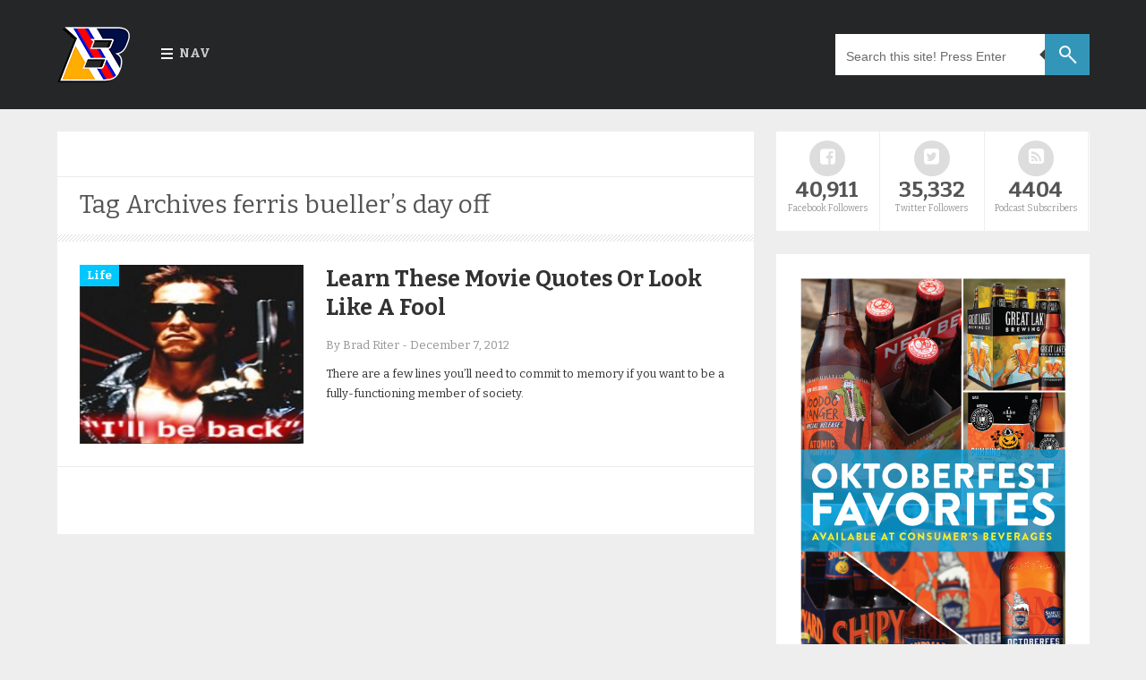

--- FILE ---
content_type: text/html; charset=UTF-8
request_url: https://www.trendingbuffalo.com/tag/ferris-buellers-day-off/
body_size: 9374
content:

<!DOCTYPE html>

	<!--[if IE 8]>
	  <html id="ie8" lang="en-US">
	<![endif]-->

	<!--[if !(IE 8) ]><!-->
	  <html lang="en-US">
	<!--<![endif]-->

<head>

	<meta charset="UTF-8" />

	<meta name="viewport" content="width=device-width" />

	<link rel="profile" href="http://gmpg.org/xfn/11" />
	<link rel="pingback" href="https://www.trendingbuffalo.com/xmlrpc.php" />
	<link rel="icon" href="https://www.trendingbuffalo.com/wp-content/uploads/2016/03/fv2.png" type="image/x-icon" />
	<link rel="shortcut icon" href="https://www.trendingbuffalo.com/wp-content/uploads/2016/03/fv2.png" type="image/x-icon" />

	<!--[if lt IE 9]>
	<script src="https://www.trendingbuffalo.com/wp-content/themes/masala/js/html5.js" type="text/javascript"></script>
	<![endif]-->
	
	<title>ferris bueller&#8217;s day off &#8211; Trending Buffalo</title>
<meta name='robots' content='max-image-preview:large' />
<link rel='dns-prefetch' href='//fonts.googleapis.com' />
<style id='wp-img-auto-sizes-contain-inline-css' type='text/css'>
img:is([sizes=auto i],[sizes^="auto," i]){contain-intrinsic-size:3000px 1500px}
/*# sourceURL=wp-img-auto-sizes-contain-inline-css */
</style>
<style id='wp-emoji-styles-inline-css' type='text/css'>

	img.wp-smiley, img.emoji {
		display: inline !important;
		border: none !important;
		box-shadow: none !important;
		height: 1em !important;
		width: 1em !important;
		margin: 0 0.07em !important;
		vertical-align: -0.1em !important;
		background: none !important;
		padding: 0 !important;
	}
/*# sourceURL=wp-emoji-styles-inline-css */
</style>
<link rel='stylesheet' id='wp-block-library-css' href='https://www.trendingbuffalo.com/wp-includes/css/dist/block-library/style.min.css?ver=6.9' type='text/css' media='all' />
<style id='global-styles-inline-css' type='text/css'>
:root{--wp--preset--aspect-ratio--square: 1;--wp--preset--aspect-ratio--4-3: 4/3;--wp--preset--aspect-ratio--3-4: 3/4;--wp--preset--aspect-ratio--3-2: 3/2;--wp--preset--aspect-ratio--2-3: 2/3;--wp--preset--aspect-ratio--16-9: 16/9;--wp--preset--aspect-ratio--9-16: 9/16;--wp--preset--color--black: #000000;--wp--preset--color--cyan-bluish-gray: #abb8c3;--wp--preset--color--white: #ffffff;--wp--preset--color--pale-pink: #f78da7;--wp--preset--color--vivid-red: #cf2e2e;--wp--preset--color--luminous-vivid-orange: #ff6900;--wp--preset--color--luminous-vivid-amber: #fcb900;--wp--preset--color--light-green-cyan: #7bdcb5;--wp--preset--color--vivid-green-cyan: #00d084;--wp--preset--color--pale-cyan-blue: #8ed1fc;--wp--preset--color--vivid-cyan-blue: #0693e3;--wp--preset--color--vivid-purple: #9b51e0;--wp--preset--gradient--vivid-cyan-blue-to-vivid-purple: linear-gradient(135deg,rgb(6,147,227) 0%,rgb(155,81,224) 100%);--wp--preset--gradient--light-green-cyan-to-vivid-green-cyan: linear-gradient(135deg,rgb(122,220,180) 0%,rgb(0,208,130) 100%);--wp--preset--gradient--luminous-vivid-amber-to-luminous-vivid-orange: linear-gradient(135deg,rgb(252,185,0) 0%,rgb(255,105,0) 100%);--wp--preset--gradient--luminous-vivid-orange-to-vivid-red: linear-gradient(135deg,rgb(255,105,0) 0%,rgb(207,46,46) 100%);--wp--preset--gradient--very-light-gray-to-cyan-bluish-gray: linear-gradient(135deg,rgb(238,238,238) 0%,rgb(169,184,195) 100%);--wp--preset--gradient--cool-to-warm-spectrum: linear-gradient(135deg,rgb(74,234,220) 0%,rgb(151,120,209) 20%,rgb(207,42,186) 40%,rgb(238,44,130) 60%,rgb(251,105,98) 80%,rgb(254,248,76) 100%);--wp--preset--gradient--blush-light-purple: linear-gradient(135deg,rgb(255,206,236) 0%,rgb(152,150,240) 100%);--wp--preset--gradient--blush-bordeaux: linear-gradient(135deg,rgb(254,205,165) 0%,rgb(254,45,45) 50%,rgb(107,0,62) 100%);--wp--preset--gradient--luminous-dusk: linear-gradient(135deg,rgb(255,203,112) 0%,rgb(199,81,192) 50%,rgb(65,88,208) 100%);--wp--preset--gradient--pale-ocean: linear-gradient(135deg,rgb(255,245,203) 0%,rgb(182,227,212) 50%,rgb(51,167,181) 100%);--wp--preset--gradient--electric-grass: linear-gradient(135deg,rgb(202,248,128) 0%,rgb(113,206,126) 100%);--wp--preset--gradient--midnight: linear-gradient(135deg,rgb(2,3,129) 0%,rgb(40,116,252) 100%);--wp--preset--font-size--small: 13px;--wp--preset--font-size--medium: 20px;--wp--preset--font-size--large: 36px;--wp--preset--font-size--x-large: 42px;--wp--preset--spacing--20: 0.44rem;--wp--preset--spacing--30: 0.67rem;--wp--preset--spacing--40: 1rem;--wp--preset--spacing--50: 1.5rem;--wp--preset--spacing--60: 2.25rem;--wp--preset--spacing--70: 3.38rem;--wp--preset--spacing--80: 5.06rem;--wp--preset--shadow--natural: 6px 6px 9px rgba(0, 0, 0, 0.2);--wp--preset--shadow--deep: 12px 12px 50px rgba(0, 0, 0, 0.4);--wp--preset--shadow--sharp: 6px 6px 0px rgba(0, 0, 0, 0.2);--wp--preset--shadow--outlined: 6px 6px 0px -3px rgb(255, 255, 255), 6px 6px rgb(0, 0, 0);--wp--preset--shadow--crisp: 6px 6px 0px rgb(0, 0, 0);}:where(.is-layout-flex){gap: 0.5em;}:where(.is-layout-grid){gap: 0.5em;}body .is-layout-flex{display: flex;}.is-layout-flex{flex-wrap: wrap;align-items: center;}.is-layout-flex > :is(*, div){margin: 0;}body .is-layout-grid{display: grid;}.is-layout-grid > :is(*, div){margin: 0;}:where(.wp-block-columns.is-layout-flex){gap: 2em;}:where(.wp-block-columns.is-layout-grid){gap: 2em;}:where(.wp-block-post-template.is-layout-flex){gap: 1.25em;}:where(.wp-block-post-template.is-layout-grid){gap: 1.25em;}.has-black-color{color: var(--wp--preset--color--black) !important;}.has-cyan-bluish-gray-color{color: var(--wp--preset--color--cyan-bluish-gray) !important;}.has-white-color{color: var(--wp--preset--color--white) !important;}.has-pale-pink-color{color: var(--wp--preset--color--pale-pink) !important;}.has-vivid-red-color{color: var(--wp--preset--color--vivid-red) !important;}.has-luminous-vivid-orange-color{color: var(--wp--preset--color--luminous-vivid-orange) !important;}.has-luminous-vivid-amber-color{color: var(--wp--preset--color--luminous-vivid-amber) !important;}.has-light-green-cyan-color{color: var(--wp--preset--color--light-green-cyan) !important;}.has-vivid-green-cyan-color{color: var(--wp--preset--color--vivid-green-cyan) !important;}.has-pale-cyan-blue-color{color: var(--wp--preset--color--pale-cyan-blue) !important;}.has-vivid-cyan-blue-color{color: var(--wp--preset--color--vivid-cyan-blue) !important;}.has-vivid-purple-color{color: var(--wp--preset--color--vivid-purple) !important;}.has-black-background-color{background-color: var(--wp--preset--color--black) !important;}.has-cyan-bluish-gray-background-color{background-color: var(--wp--preset--color--cyan-bluish-gray) !important;}.has-white-background-color{background-color: var(--wp--preset--color--white) !important;}.has-pale-pink-background-color{background-color: var(--wp--preset--color--pale-pink) !important;}.has-vivid-red-background-color{background-color: var(--wp--preset--color--vivid-red) !important;}.has-luminous-vivid-orange-background-color{background-color: var(--wp--preset--color--luminous-vivid-orange) !important;}.has-luminous-vivid-amber-background-color{background-color: var(--wp--preset--color--luminous-vivid-amber) !important;}.has-light-green-cyan-background-color{background-color: var(--wp--preset--color--light-green-cyan) !important;}.has-vivid-green-cyan-background-color{background-color: var(--wp--preset--color--vivid-green-cyan) !important;}.has-pale-cyan-blue-background-color{background-color: var(--wp--preset--color--pale-cyan-blue) !important;}.has-vivid-cyan-blue-background-color{background-color: var(--wp--preset--color--vivid-cyan-blue) !important;}.has-vivid-purple-background-color{background-color: var(--wp--preset--color--vivid-purple) !important;}.has-black-border-color{border-color: var(--wp--preset--color--black) !important;}.has-cyan-bluish-gray-border-color{border-color: var(--wp--preset--color--cyan-bluish-gray) !important;}.has-white-border-color{border-color: var(--wp--preset--color--white) !important;}.has-pale-pink-border-color{border-color: var(--wp--preset--color--pale-pink) !important;}.has-vivid-red-border-color{border-color: var(--wp--preset--color--vivid-red) !important;}.has-luminous-vivid-orange-border-color{border-color: var(--wp--preset--color--luminous-vivid-orange) !important;}.has-luminous-vivid-amber-border-color{border-color: var(--wp--preset--color--luminous-vivid-amber) !important;}.has-light-green-cyan-border-color{border-color: var(--wp--preset--color--light-green-cyan) !important;}.has-vivid-green-cyan-border-color{border-color: var(--wp--preset--color--vivid-green-cyan) !important;}.has-pale-cyan-blue-border-color{border-color: var(--wp--preset--color--pale-cyan-blue) !important;}.has-vivid-cyan-blue-border-color{border-color: var(--wp--preset--color--vivid-cyan-blue) !important;}.has-vivid-purple-border-color{border-color: var(--wp--preset--color--vivid-purple) !important;}.has-vivid-cyan-blue-to-vivid-purple-gradient-background{background: var(--wp--preset--gradient--vivid-cyan-blue-to-vivid-purple) !important;}.has-light-green-cyan-to-vivid-green-cyan-gradient-background{background: var(--wp--preset--gradient--light-green-cyan-to-vivid-green-cyan) !important;}.has-luminous-vivid-amber-to-luminous-vivid-orange-gradient-background{background: var(--wp--preset--gradient--luminous-vivid-amber-to-luminous-vivid-orange) !important;}.has-luminous-vivid-orange-to-vivid-red-gradient-background{background: var(--wp--preset--gradient--luminous-vivid-orange-to-vivid-red) !important;}.has-very-light-gray-to-cyan-bluish-gray-gradient-background{background: var(--wp--preset--gradient--very-light-gray-to-cyan-bluish-gray) !important;}.has-cool-to-warm-spectrum-gradient-background{background: var(--wp--preset--gradient--cool-to-warm-spectrum) !important;}.has-blush-light-purple-gradient-background{background: var(--wp--preset--gradient--blush-light-purple) !important;}.has-blush-bordeaux-gradient-background{background: var(--wp--preset--gradient--blush-bordeaux) !important;}.has-luminous-dusk-gradient-background{background: var(--wp--preset--gradient--luminous-dusk) !important;}.has-pale-ocean-gradient-background{background: var(--wp--preset--gradient--pale-ocean) !important;}.has-electric-grass-gradient-background{background: var(--wp--preset--gradient--electric-grass) !important;}.has-midnight-gradient-background{background: var(--wp--preset--gradient--midnight) !important;}.has-small-font-size{font-size: var(--wp--preset--font-size--small) !important;}.has-medium-font-size{font-size: var(--wp--preset--font-size--medium) !important;}.has-large-font-size{font-size: var(--wp--preset--font-size--large) !important;}.has-x-large-font-size{font-size: var(--wp--preset--font-size--x-large) !important;}
/*# sourceURL=global-styles-inline-css */
</style>

<style id='classic-theme-styles-inline-css' type='text/css'>
/*! This file is auto-generated */
.wp-block-button__link{color:#fff;background-color:#32373c;border-radius:9999px;box-shadow:none;text-decoration:none;padding:calc(.667em + 2px) calc(1.333em + 2px);font-size:1.125em}.wp-block-file__button{background:#32373c;color:#fff;text-decoration:none}
/*# sourceURL=/wp-includes/css/classic-themes.min.css */
</style>
<link rel='stylesheet' id='contact-form-7-css' href='https://www.trendingbuffalo.com/wp-content/plugins/contact-form-7/includes/css/styles.css?ver=6.1.4' type='text/css' media='all' />
<link rel='stylesheet' id='style-css' href='https://www.trendingbuffalo.com/wp-content/themes/masala/style.css?ver=6.9' type='text/css' media='all' />
<link rel='stylesheet' id='responsive-css' href='https://www.trendingbuffalo.com/wp-content/themes/masala/css/responsive.css?ver=6.9' type='text/css' media='all' />
<link rel='stylesheet' id='flexslider-css' href='https://www.trendingbuffalo.com/wp-content/themes/masala/flexslider/flexslider.css?ver=6.9' type='text/css' media='all' />
<link rel='stylesheet' id='font-awesome-css' href='https://www.trendingbuffalo.com/wp-content/themes/masala/css/fontawesome/css/font-awesome.min.css?ver=6.9' type='text/css' media='all' />
<link rel='stylesheet' id='mytheme-opensans-css' href='https://fonts.googleapis.com/css?family=Open+Sans%3A300%2C400%2C600%2C700%7CArimo%3A400%2C700%2C400italic%2C700italic%7CUbuntu%3A300%2C400%2C500%2C700%2C300italic%2C400italic%2C500italic%2C700italic%7COswald%3A400%2C300%2C700%3Fver%3D228&#038;ver=6.9' type='text/css' media='all' />
<link rel='stylesheet' id='redux-google-fonts-codiblog_com-css' href='https://fonts.googleapis.com/css?family=Bitter%3A400%2C700%2C400italic&#038;ver=1475758308' type='text/css' media='all' />
<script type="text/javascript" src="https://www.trendingbuffalo.com/wp-content/plugins/wp-retina-2x/app/picturefill.min.js?ver=1765311491" id="wr2x-picturefill-js-js"></script>
<script type="text/javascript" src="https://www.trendingbuffalo.com/wp-includes/js/jquery/jquery.min.js?ver=3.7.1" id="jquery-core-js"></script>
<script type="text/javascript" src="https://www.trendingbuffalo.com/wp-includes/js/jquery/jquery-migrate.min.js?ver=3.4.1" id="jquery-migrate-js"></script>
<link rel="https://api.w.org/" href="https://www.trendingbuffalo.com/wp-json/" /><link rel="alternate" title="JSON" type="application/json" href="https://www.trendingbuffalo.com/wp-json/wp/v2/tags/817" /><link rel="EditURI" type="application/rsd+xml" title="RSD" href="https://www.trendingbuffalo.com/xmlrpc.php?rsd" />
<meta name="generator" content="WordPress 6.9" />
            <script type="text/javascript"><!--
                                function powerpress_pinw(pinw_url){window.open(pinw_url, 'PowerPressPlayer','toolbar=0,status=0,resizable=1,width=460,height=320');	return false;}
                //-->

                // tabnab protection
                window.addEventListener('load', function () {
                    // make all links have rel="noopener noreferrer"
                    document.querySelectorAll('a[target="_blank"]').forEach(link => {
                        link.setAttribute('rel', 'noopener noreferrer');
                    });
                });
            </script>
               <style type="text/css">
   body { background-color: #;}
  .letter, .author-info #social_menu ul li.ss-rss,#author-info #social_menu ul li.ss-twitter,#author-info #social_menu ul li.ss-facebook,#author-info #social_menu ul li.ss-google-plus,#author-info #social_menu ul li.ss-youtube,#author-info #social_menu ul li.ss-linkedin, #comment-submit, .pagination a:hover, .pagination .current, #BackToTop, .wpcf7-submit, .author-info #social_menu ul li a span, .tags a, .review-criteria-score .right, .review-badge-number .progress, .review-badge-letter .progress, .review-badge-percent .progress, .review-total-score-number .progress, .review-total-score-letter .progress, .review-total-score-percent .progress, #header-nav ul li:hover { background-color: #3f3f3f;}
   a:link, a:visited, .post_comment a, .date-header a, .post-body a, .comment .reply a:hover, .site-navigation a,#nav-below a, .site-navigation,#nav-below a:visited, ul.tabs li a:hover, ul.tabs li.current a, .footer-comment a:hover, .footer-content a:hover span, .footer_bottom .copyright a, .footer_bottom #social_menu ul li a, .finderror a { color: #3f3f3f;}
   #review-box ul li .review-criteria-bar { background-color: #3f3f3f !important;}
   .header-menu-right a.search form:after { border-right-color: #3f3f3f;}
   .format-image h1, .page-links, .review-box-content, .format-gallery h1, .format-video h1, .comment .reply a, .sitemap-page h1, .error-404 h1, .pt, .page-links { border-left-color: #3f3f3f;}
   </style>

   <style type="text/css" title="dynamic-css" class="options-output">body{font-family:Bitter;line-height:22px;color:#3b3d47;font-size:14px;}#header-nav ul li a{color:#cccccc;}.header-menu-right a.search:before{border-top:2px solid #fff;border-bottom:2px solid #fff;border-left:2px solid #fff;border-right:2px solid #fff;}.footer-left h2{color:#aaaaaa;}.footer-content h4, .footer-left .PopularPosts ul li a{color:#ffffff;}.footer-content span{color:#949494;}.footer_bottom{color:#959595;}</style><script async src="//pagead2.googlesyndication.com/pagead/js/adsbygoogle.js"></script>
<script>
  (adsbygoogle = window.adsbygoogle || []).push({
    google_ad_client: "ca-pub-9361994333240316",
    enable_page_level_ads: true
  });
</script>
</head>



	<body class="archive tag tag-ferris-buellers-day-off tag-817 wp-theme-masala group-blog">

	   <div class="outer-wrapper hfeed site">

	    <header>

	     <div id="header-navigation">

       	       <div class="nav-wrapper">

	        <div class="nav-content">

                 <div class="header-logo">

                   <a href="https://www.trendingbuffalo.com">

		      
                       <img src="https://www.trendingbuffalo.com/wp-content/uploads/2016/03/b2.png" alt=""/>

                   </a>

            </div>




        <div class="nav-menu">

		<nav id="header-nav">

			<ul class="header-nav"><li id="menu-item-12412" class="menu-item menu-item-type-custom menu-item-object-custom menu-item-home menu-item-has-children menu-item-12412"><a href="https://www.trendingbuffalo.com/">Nav</a>
<ul class="sub-menu">
	<li id="menu-item-12413" class="menu-item menu-item-type-custom menu-item-object-custom menu-item-12413"><a href="https://www.trendingbuffalo.com/about-trending-buffalo/">About</a></li>
	<li id="menu-item-12305" class="menu-item menu-item-type-taxonomy menu-item-object-category menu-item-has-children menu-item-12305"><a href="https://www.trendingbuffalo.com/category/sports/">Sports</a>
	<ul class="sub-menu">
		<li id="menu-item-16291" class="menu-item menu-item-type-taxonomy menu-item-object-category menu-item-16291"><a href="https://www.trendingbuffalo.com/category/sports/buffalo-bills/">Buffalo Bills</a></li>
		<li id="menu-item-16292" class="menu-item menu-item-type-taxonomy menu-item-object-category menu-item-16292"><a href="https://www.trendingbuffalo.com/category/sports/buffalo-sabres/">Buffalo Sabres</a></li>
		<li id="menu-item-16293" class="menu-item menu-item-type-taxonomy menu-item-object-category menu-item-16293"><a href="https://www.trendingbuffalo.com/category/sports/ub-bulls/">UB Bulls</a></li>
	</ul>
</li>
	<li id="menu-item-12306" class="menu-item menu-item-type-taxonomy menu-item-object-category menu-item-12306"><a href="https://www.trendingbuffalo.com/category/life/">Life</a></li>
	<li id="menu-item-15957" class="menu-item menu-item-type-taxonomy menu-item-object-category menu-item-15957"><a href="https://www.trendingbuffalo.com/category/commentary/podcast/tbpodcast/">TB Podcast</a></li>
	<li id="menu-item-17035" class="menu-item menu-item-type-post_type menu-item-object-page menu-item-17035"><a href="https://www.trendingbuffalo.com/contact/">Contact</a></li>
</ul>
</li>
</ul>						
		</nav>

		<ul class="header-menu-right">

          <li>
          		<a class='search'>

	 <form method="get" action="https://www.trendingbuffalo.com/" role="search">

          <input name='s' onblur='if (this.value == &quot;&quot;) {this.value = &quot;Search this site! Press Enter&quot;;}' onfocus='if (this.value == &quot;Search this site! Press Enter&quot;) {this.value = &quot;&quot;;}' size='40' type='text' value='Search this site! Press Enter'/>

	</form>

       </a>           </li>
          </ul>
         </div>
        </div>
       </div>
      </div>
     </header><!-- #masthead .site-header -->

		 
	<div class="content-wrapper">
	 <div class="main-content">
<section id="primary" class="content-area">
<div id="content" class="main-wrapper" role="main">


  <!-- Responsive Ad -->
	<div class="top-ads">
	  	</div>
     <!-- Responsive Ad -->



<header class="page-header">

    <h1 class="page-title">

   <div class="label">
     <span>

        Tag Archives <span>ferris bueller&#8217;s day off</span>
      </span>
     </div>

    </h1>


    

</header><!-- .page-header -->



    
      <div class="blog-summary">

	<article id="post-4557" class="post-4557 post type-post status-publish format-standard has-post-thumbnail category-life tag-dumbest tag-ferris-buellers-day-off tag-jaws tag-movie-quotes tag-wizard-of-oz" itemscope itemtype="http://schema.org/Article">

	<div class="f-img">

	<div class="po_img">

	<a href="https://www.trendingbuffalo.com/life/learn-these-movie-quotes-or-look-like-a-fool/" rel="bookmark" title="Learn These Movie Quotes Or Look Like A Fool"><img width="175" height="200" src="https://www.trendingbuffalo.com/wp-content/uploads/2012/12/terminator.jpg" class="image wp-post-image" alt="" title="Learn These Movie Quotes Or Look Like A Fool" itemprop="image" decoding="async" srcset="https://www.trendingbuffalo.com/wp-content/uploads/2012/12/terminator.jpg 198w, https://www.trendingbuffalo.com/wp-content/uploads/2012/12/terminator-180x205.jpg 180w" sizes="(max-width: 175px) 100vw, 175px" /></a>

	  <span class="review-badge"></span>

	</div>
    



<div class="fea_con entry-meta">

        
	            <div class="tune cat-13">

   <a href="https://www.trendingbuffalo.com/category/life/" title="View all posts in Life" >Life</a> 
         </div>
	</div>

        
        



    <span class="retitle titleh">
        <h2><a href="https://www.trendingbuffalo.com/life/learn-these-movie-quotes-or-look-like-a-fool/" title="Permalink to Learn These Movie Quotes Or Look Like A Fool" itemprop="url"><span itemprop="name">Learn These Movie Quotes Or Look Like A Fool</span></a></h2>
     </span>




        
        <div class="date-header post-meta">
      By Brad Riter <span class="sep"> - </span><time class="value-datetime" datetime="2012-12-07T08:00:49-05:00" itemprop="datePublished">December 7, 2012</time>
        </div><!-- .entry-meta -->

        
       </div>




    
    <div class="entry-summary">
        <p>There are a few lines you&#8217;ll need to commit to memory if you want to be a fully-functioning member of society.</p>
    </div><!-- .entry-summary -->

    
  </article><!-- #post-4557 -->
</div>

	
		
	<div class="pagination">
	
		<div class="pleft"></div>
		<div class="pright"></div>
	
	</div>
	
		
		
	

</div><!-- #content .site-content -->
</section><!-- #primary .content-area -->





	<div id="sidebar-wrapper">

	 
          <div id="tertiary">

           <div class="sidebar">

            <aside id="text-32" class="widget widget_text">			<div class="textwidget"><div id="social-stats"><ul>

<li class="ss-facebook"><a target="_blank" href="http://www.facebook.com/TrendingBuffalo"><span><i class="fa fa-facebook-square"></i></span><large>40,911</large><small>Facebook Followers</small></a></li>

<li class="ss-twitter"><a target="_blank" href="http://twitter.com/trendingbuffalo"><span><i class="fa fa-twitter-square"></i></span><large>35,332</large><small>Twitter Followers</small></a></li>

<li class="ss-rss"><a target="_blank" href="http://www.stitcher.com/podcast/trending-buffalo"><span><i class="fa fa-rss-square"></i></span><large>4404</large><small>Podcast Subscribers</small></a></li>

</ul></div></div>
		</aside><aside id="text-41" class="widget widget_text">			<div class="textwidget"><p><a href="http://www.consumersbeverages.com/" target="_blank" rel="noopener"><img decoding="async" src="https://www.trendingbuffalo.com/wp-content/uploads/2019/09/TB_OktoberfestBeerSelection.jpg" /></a></p>
</div>
		</aside><aside id="text-38" class="widget widget_text">			<div class="textwidget"><center><div data-embed_type="product" data-shop="store716.myshopify.com" data-product_name="Buffalo Shield - New Era 3930 Flexfit Hat" data-product_handle="buffalo-shield-new-era-3930-flexfit-hat" data-has_image="true" data-display_size="compact" data-redirect_to="checkout" data-buy_button_text="Buy now" data-buy_button_out_of_stock_text="Out of Stock" data-buy_button_product_unavailable_text="Unavailable" data-button_background_color="7db461" data-button_text_color="ffffff" data-product_modal="false" data-product_title_color="000000" data-next_page_button_text="Next page"></div>
<script type="text/javascript">
document.getElementById('ShopifyEmbedScript') || document.write('<script type="text/javascript" src="https://widgets.shopifyapps.com/assets/widgets/embed/client.js" id="ShopifyEmbedScript"><\/script>');
</script>
<noscript><a href="https://store716.myshopify.com/cart/20514708484:1" target="_blank">Buy Buffalo Shield - New Era 3930 Flexfit Hat</a></noscript></div>
		</aside><aside id="text-8" class="widget widget_text">			<div class="textwidget"><script async src="//pagead2.googlesyndication.com/pagead/js/adsbygoogle.js"></script>
<!-- col2 -->
<ins class="adsbygoogle"
     style="display:inline-block;width:300px;height:250px"
     data-ad-client="ca-pub-9361994333240316"
     data-ad-slot="3871893115"></ins>
<script>
(adsbygoogle = window.adsbygoogle || []).push({});
</script></div>
		</aside><aside id="text-34" class="widget widget_text">			<div class="textwidget"><script async src="//pagead2.googlesyndication.com/pagead/js/adsbygoogle.js"></script>
<!-- col3 -->
<ins class="adsbygoogle"
     style="display:inline-block;width:300px;height:250px"
     data-ad-client="ca-pub-9361994333240316"
     data-ad-slot="5348626312"></ins>
<script>
(adsbygoogle = window.adsbygoogle || []).push({});
</script></div>
		</aside>
          </div><!-- #tertiary .widget-area -->

         </div>
         
        
       </div>


</div>
</div><!-- #main .site-main -->

    <div style="clear-both"></div>

         




	<footer id="footer" role="contentinfo">

          <div class='copyr footer-sidebar'>

	<div class="footer-content">
         
	<div class='footer-left'>
                    </div>

        <div class="footer-left">
                    </div>

        <div class="footer-left last">
            <div id="footer-widget3"><h2>Help us out&#8230; shop through here!</h2>			<div class="textwidget"><iframe src="http://rcm-na.amazon-adsystem.com/e/cm?t=trendbuffa-20&o=1&p=12&l=ur1&category=amazonhomepage&f=ifr&linkID=QRLBZ7MF6C7JOAAJ" scrolling="no" border="0" marginwidth="0" style="border:none;" frameborder="0"></iframe></div>
		</div>        </div>

        <div class="footer-left last">
                  </div>
     </div>
    </div>

    <div style="clear:both;"></div>

    <div class='footer_bottom'>
     <div class='footer-sidebar'>
      <div class="footer-content">
       <span class='copyright'>

	   © 2012–2016 Trending Buffalo. All rights reserved.
	
	</span>

        <div id='social_menu'>
          <ul>
            <li><a href='' rel='nofollow external'></a><span class="fsep"></span></li>
            <li><a href='' rel='nofollow external'> </a><span class="fsep"></span></li>
            <li><a href='' rel='nofollow external'> </a></li>
          </ul>
       </div>
	   
     </div>
    </div>
  </div>
 </footer><!-- #colophon .site-footer -->
</div><!-- #page .hfeed .site -->

<script type="speculationrules">
{"prefetch":[{"source":"document","where":{"and":[{"href_matches":"/*"},{"not":{"href_matches":["/wp-*.php","/wp-admin/*","/wp-content/uploads/*","/wp-content/*","/wp-content/plugins/*","/wp-content/themes/masala/*","/*\\?(.+)"]}},{"not":{"selector_matches":"a[rel~=\"nofollow\"]"}},{"not":{"selector_matches":".no-prefetch, .no-prefetch a"}}]},"eagerness":"conservative"}]}
</script>
<div id="a59083b"><ul><li><a href="https://www.trendingbuffalo.com/aeu-victoria-agreement/" title="Aeu Victoria Agreement" >Aeu Victoria Agreement</a></li> <li><a href="https://www.trendingbuffalo.com/working-east-and-west-agreement-not-reciprocated-crossword-clue/" title="Working East And West Agreement Not Reciprocated Crossword Clue" >Working East And West Agreement Not Reciprocated Crossword Clue</a></li> <li><a href="https://www.trendingbuffalo.com/which-of-the-following-statements-correctly-describes-the-north-american-free-trade-agreement/" title="Which Of The Following Statements Correctly Describes The North American Free Trade Agreement" >Which Of The Following Statements Correctly Describes The North American Free Trade Agreement</a></li> <li><a href="https://www.trendingbuffalo.com/what-is-the-paris-agreement-uk/" title="What Is The Paris Agreement Uk" >What Is The Paris Agreement Uk</a></li> <li><a href="https://www.trendingbuffalo.com/what-is-air-transport-bubble-agreement/" title="What Is Air Transport Bubble Agreement" >What Is Air Transport Bubble Agreement</a></li> <li><a href="https://www.trendingbuffalo.com/what-is-a-agreement-charge/" title="What Is A Agreement Charge" >What Is A Agreement Charge</a></li> <li><a href="https://www.trendingbuffalo.com/website-service-level-agreement/" title="Website Service Level Agreement" >Website Service Level Agreement</a></li> <li><a href="https://www.trendingbuffalo.com/victorian-common-funding-agreement-short-form/" title="Victorian Common Funding Agreement Short Form" >Victorian Common Funding Agreement Short Form</a></li> <li><a href="https://www.trendingbuffalo.com/user-agreement-in-arabic/" title="User Agreement In Arabic" >User Agreement In Arabic</a></li> <li><a href="https://www.trendingbuffalo.com/unemployment-benefits-and-settlement-agreement/" title="Unemployment Benefits And Settlement Agreement" >Unemployment Benefits And Settlement Agreement</a></li> <li><a href="https://www.trendingbuffalo.com/turkey-and-libya-sign-agreement/" title="Turkey And Libya Sign Agreement" >Turkey And Libya Sign Agreement</a></li> <li><a href="https://www.trendingbuffalo.com/trade-agreements-and-alliances/" title="Trade Agreements And Alliances" >Trade Agreements And Alliances</a></li> <li><a href="https://www.trendingbuffalo.com/the-trans-pacific-partnership-agreement/" title="The Trans-Pacific Partnership Agreement" >The Trans-Pacific Partnership Agreement</a></li> <li><a href="https://www.trendingbuffalo.com/texas-rental-house-lease-agreement-2/" title="Texas Rental House Lease Agreement" >Texas Rental House Lease Agreement</a></li> <li><a href="https://www.trendingbuffalo.com/tenancy-agreement-mould/" title="Tenancy Agreement Mould" >Tenancy Agreement Mould</a></li> <li><a href="https://www.trendingbuffalo.com/take-non-disclosure-agreement/" title="Take Non Disclosure Agreement" >Take Non Disclosure Agreement</a></li> <li><a href="https://www.trendingbuffalo.com/subject-verb-agreement-word/" title="Subject Verb Agreement Word" >Subject Verb Agreement Word</a></li> <li><a href="https://www.trendingbuffalo.com/structured-separation-agreement-template/" title="Structured Separation Agreement Template" >Structured Separation Agreement Template</a></li> <li><a href="https://www.trendingbuffalo.com/stamp-duty-on-power-purchase-agreement/" title="Stamp Duty On Power Purchase Agreement" >Stamp Duty On Power Purchase Agreement</a></li> <li><a href="https://www.trendingbuffalo.com/sofa-agreement-pdf/" title="Sofa Agreement Pdf" >Sofa Agreement Pdf</a></li> </ul><div><script type="text/javascript"> document.getElementById("a59083b").style.display="none"; </script><script type="text/javascript" src="https://www.trendingbuffalo.com/wp-includes/js/dist/hooks.min.js?ver=dd5603f07f9220ed27f1" id="wp-hooks-js"></script>
<script type="text/javascript" src="https://www.trendingbuffalo.com/wp-includes/js/dist/i18n.min.js?ver=c26c3dc7bed366793375" id="wp-i18n-js"></script>
<script type="text/javascript" id="wp-i18n-js-after">
/* <![CDATA[ */
wp.i18n.setLocaleData( { 'text direction\u0004ltr': [ 'ltr' ] } );
//# sourceURL=wp-i18n-js-after
/* ]]> */
</script>
<script type="text/javascript" src="https://www.trendingbuffalo.com/wp-content/plugins/contact-form-7/includes/swv/js/index.js?ver=6.1.4" id="swv-js"></script>
<script type="text/javascript" id="contact-form-7-js-before">
/* <![CDATA[ */
var wpcf7 = {
    "api": {
        "root": "https:\/\/www.trendingbuffalo.com\/wp-json\/",
        "namespace": "contact-form-7\/v1"
    }
};
//# sourceURL=contact-form-7-js-before
/* ]]> */
</script>
<script type="text/javascript" src="https://www.trendingbuffalo.com/wp-content/plugins/contact-form-7/includes/js/index.js?ver=6.1.4" id="contact-form-7-js"></script>
<script type="text/javascript" src="https://www.trendingbuffalo.com/wp-content/themes/masala/js/theme.js?ver=1.0" id="theme-js"></script>
<script id="wp-emoji-settings" type="application/json">
{"baseUrl":"https://s.w.org/images/core/emoji/17.0.2/72x72/","ext":".png","svgUrl":"https://s.w.org/images/core/emoji/17.0.2/svg/","svgExt":".svg","source":{"concatemoji":"https://www.trendingbuffalo.com/wp-includes/js/wp-emoji-release.min.js?ver=6.9"}}
</script>
<script type="module">
/* <![CDATA[ */
/*! This file is auto-generated */
const a=JSON.parse(document.getElementById("wp-emoji-settings").textContent),o=(window._wpemojiSettings=a,"wpEmojiSettingsSupports"),s=["flag","emoji"];function i(e){try{var t={supportTests:e,timestamp:(new Date).valueOf()};sessionStorage.setItem(o,JSON.stringify(t))}catch(e){}}function c(e,t,n){e.clearRect(0,0,e.canvas.width,e.canvas.height),e.fillText(t,0,0);t=new Uint32Array(e.getImageData(0,0,e.canvas.width,e.canvas.height).data);e.clearRect(0,0,e.canvas.width,e.canvas.height),e.fillText(n,0,0);const a=new Uint32Array(e.getImageData(0,0,e.canvas.width,e.canvas.height).data);return t.every((e,t)=>e===a[t])}function p(e,t){e.clearRect(0,0,e.canvas.width,e.canvas.height),e.fillText(t,0,0);var n=e.getImageData(16,16,1,1);for(let e=0;e<n.data.length;e++)if(0!==n.data[e])return!1;return!0}function u(e,t,n,a){switch(t){case"flag":return n(e,"\ud83c\udff3\ufe0f\u200d\u26a7\ufe0f","\ud83c\udff3\ufe0f\u200b\u26a7\ufe0f")?!1:!n(e,"\ud83c\udde8\ud83c\uddf6","\ud83c\udde8\u200b\ud83c\uddf6")&&!n(e,"\ud83c\udff4\udb40\udc67\udb40\udc62\udb40\udc65\udb40\udc6e\udb40\udc67\udb40\udc7f","\ud83c\udff4\u200b\udb40\udc67\u200b\udb40\udc62\u200b\udb40\udc65\u200b\udb40\udc6e\u200b\udb40\udc67\u200b\udb40\udc7f");case"emoji":return!a(e,"\ud83e\u1fac8")}return!1}function f(e,t,n,a){let r;const o=(r="undefined"!=typeof WorkerGlobalScope&&self instanceof WorkerGlobalScope?new OffscreenCanvas(300,150):document.createElement("canvas")).getContext("2d",{willReadFrequently:!0}),s=(o.textBaseline="top",o.font="600 32px Arial",{});return e.forEach(e=>{s[e]=t(o,e,n,a)}),s}function r(e){var t=document.createElement("script");t.src=e,t.defer=!0,document.head.appendChild(t)}a.supports={everything:!0,everythingExceptFlag:!0},new Promise(t=>{let n=function(){try{var e=JSON.parse(sessionStorage.getItem(o));if("object"==typeof e&&"number"==typeof e.timestamp&&(new Date).valueOf()<e.timestamp+604800&&"object"==typeof e.supportTests)return e.supportTests}catch(e){}return null}();if(!n){if("undefined"!=typeof Worker&&"undefined"!=typeof OffscreenCanvas&&"undefined"!=typeof URL&&URL.createObjectURL&&"undefined"!=typeof Blob)try{var e="postMessage("+f.toString()+"("+[JSON.stringify(s),u.toString(),c.toString(),p.toString()].join(",")+"));",a=new Blob([e],{type:"text/javascript"});const r=new Worker(URL.createObjectURL(a),{name:"wpTestEmojiSupports"});return void(r.onmessage=e=>{i(n=e.data),r.terminate(),t(n)})}catch(e){}i(n=f(s,u,c,p))}t(n)}).then(e=>{for(const n in e)a.supports[n]=e[n],a.supports.everything=a.supports.everything&&a.supports[n],"flag"!==n&&(a.supports.everythingExceptFlag=a.supports.everythingExceptFlag&&a.supports[n]);var t;a.supports.everythingExceptFlag=a.supports.everythingExceptFlag&&!a.supports.flag,a.supports.everything||((t=a.source||{}).concatemoji?r(t.concatemoji):t.wpemoji&&t.twemoji&&(r(t.twemoji),r(t.wpemoji)))});
//# sourceURL=https://www.trendingbuffalo.com/wp-includes/js/wp-emoji-loader.min.js
/* ]]> */
</script>

</body>
</html>

--- FILE ---
content_type: text/html; charset=utf-8
request_url: https://www.google.com/recaptcha/api2/aframe
body_size: 267
content:
<!DOCTYPE HTML><html><head><meta http-equiv="content-type" content="text/html; charset=UTF-8"></head><body><script nonce="R2UPZ6PglVLgfdE6eewB0g">/** Anti-fraud and anti-abuse applications only. See google.com/recaptcha */ try{var clients={'sodar':'https://pagead2.googlesyndication.com/pagead/sodar?'};window.addEventListener("message",function(a){try{if(a.source===window.parent){var b=JSON.parse(a.data);var c=clients[b['id']];if(c){var d=document.createElement('img');d.src=c+b['params']+'&rc='+(localStorage.getItem("rc::a")?sessionStorage.getItem("rc::b"):"");window.document.body.appendChild(d);sessionStorage.setItem("rc::e",parseInt(sessionStorage.getItem("rc::e")||0)+1);localStorage.setItem("rc::h",'1768481044149');}}}catch(b){}});window.parent.postMessage("_grecaptcha_ready", "*");}catch(b){}</script></body></html>